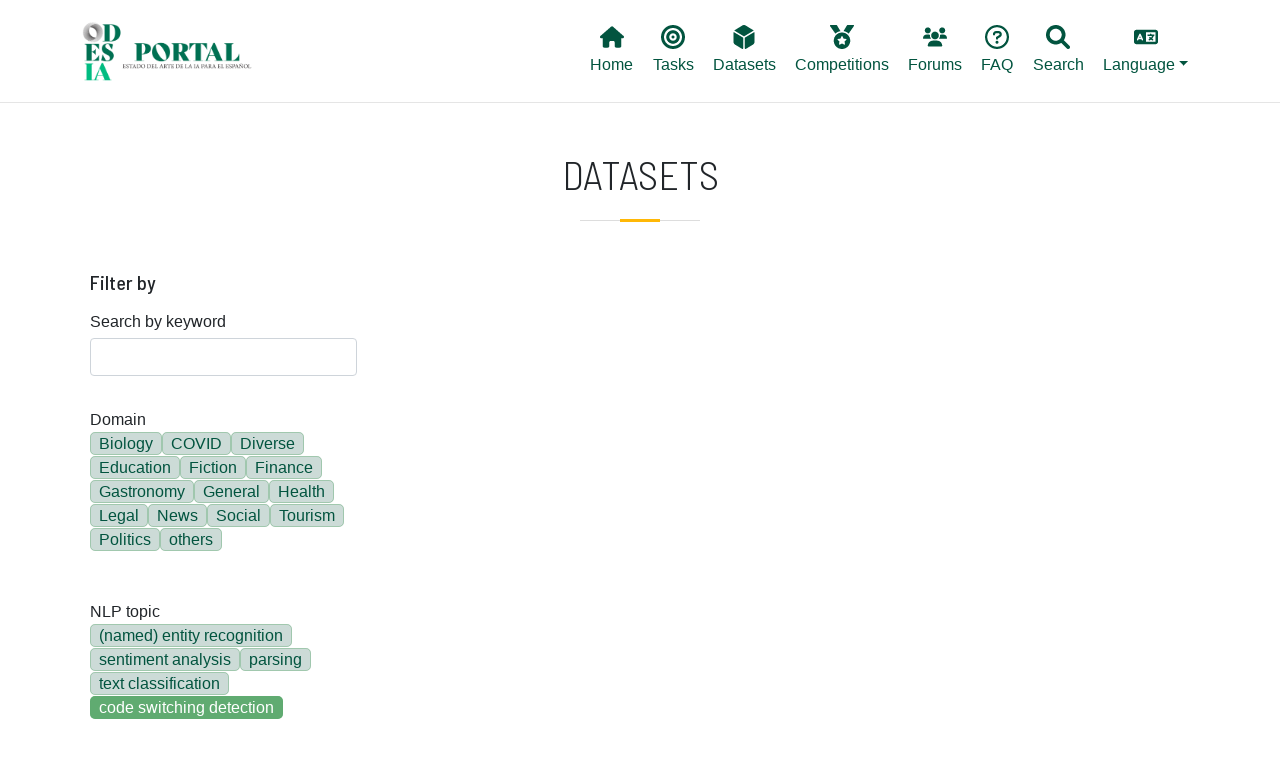

--- FILE ---
content_type: text/html; charset=UTF-8
request_url: https://portal.odesia.uned.es/en/datasets?field_tarea_target_id%5B0%5D=519&field_ano_value=7
body_size: 7149
content:

<!DOCTYPE html>
<html lang="en" dir="ltr" prefix="content: http://purl.org/rss/1.0/modules/content/  dc: http://purl.org/dc/terms/  foaf: http://xmlns.com/foaf/0.1/  og: http://ogp.me/ns#  rdfs: http://www.w3.org/2000/01/rdf-schema#  schema: http://schema.org/  sioc: http://rdfs.org/sioc/ns#  sioct: http://rdfs.org/sioc/types#  skos: http://www.w3.org/2004/02/skos/core#  xsd: http://www.w3.org/2001/XMLSchema# " class="h-100">
  <head>
    <!-- Google tag (gtag.js) -->
    <script async src="https://www.googletagmanager.com/gtag/js?id=G-6W7TVZ2LZZ"></script>
    <script>
      window.dataLayer = window.dataLayer || [];
      function gtag(){dataLayer.push(arguments);}
      gtag('js', new Date());

      gtag('config', 'G-6W7TVZ2LZZ');
    </script>

    <meta charset="utf-8" />
<meta name="Generator" content="Drupal 9 (https://www.drupal.org)" />
<meta name="MobileOptimized" content="width" />
<meta name="HandheldFriendly" content="true" />
<meta name="viewport" content="width=device-width, initial-scale=1.0" />
<link rel="icon" href="/themes/custom/b5subtheme/favicon.ico" type="image/vnd.microsoft.icon" />

    <title>Datasets | Portal ODESIA</title>
    <link rel="stylesheet" media="all" href="/core/themes/stable/css/system/components/ajax-progress.module.css?t8wqfi" />
<link rel="stylesheet" media="all" href="/core/themes/stable/css/system/components/align.module.css?t8wqfi" />
<link rel="stylesheet" media="all" href="/core/themes/stable/css/system/components/autocomplete-loading.module.css?t8wqfi" />
<link rel="stylesheet" media="all" href="/core/themes/stable/css/system/components/fieldgroup.module.css?t8wqfi" />
<link rel="stylesheet" media="all" href="/core/themes/stable/css/system/components/container-inline.module.css?t8wqfi" />
<link rel="stylesheet" media="all" href="/core/themes/stable/css/system/components/clearfix.module.css?t8wqfi" />
<link rel="stylesheet" media="all" href="/core/themes/stable/css/system/components/details.module.css?t8wqfi" />
<link rel="stylesheet" media="all" href="/core/themes/stable/css/system/components/hidden.module.css?t8wqfi" />
<link rel="stylesheet" media="all" href="/core/themes/stable/css/system/components/item-list.module.css?t8wqfi" />
<link rel="stylesheet" media="all" href="/core/themes/stable/css/system/components/js.module.css?t8wqfi" />
<link rel="stylesheet" media="all" href="/core/themes/stable/css/system/components/nowrap.module.css?t8wqfi" />
<link rel="stylesheet" media="all" href="/core/themes/stable/css/system/components/position-container.module.css?t8wqfi" />
<link rel="stylesheet" media="all" href="/core/themes/stable/css/system/components/progress.module.css?t8wqfi" />
<link rel="stylesheet" media="all" href="/core/themes/stable/css/system/components/reset-appearance.module.css?t8wqfi" />
<link rel="stylesheet" media="all" href="/core/themes/stable/css/system/components/resize.module.css?t8wqfi" />
<link rel="stylesheet" media="all" href="/core/themes/stable/css/system/components/sticky-header.module.css?t8wqfi" />
<link rel="stylesheet" media="all" href="/core/themes/stable/css/system/components/system-status-counter.css?t8wqfi" />
<link rel="stylesheet" media="all" href="/core/themes/stable/css/system/components/system-status-report-counters.css?t8wqfi" />
<link rel="stylesheet" media="all" href="/core/themes/stable/css/system/components/system-status-report-general-info.css?t8wqfi" />
<link rel="stylesheet" media="all" href="/core/themes/stable/css/system/components/tabledrag.module.css?t8wqfi" />
<link rel="stylesheet" media="all" href="/core/themes/stable/css/system/components/tablesort.module.css?t8wqfi" />
<link rel="stylesheet" media="all" href="/core/themes/stable/css/system/components/tree-child.module.css?t8wqfi" />
<link rel="stylesheet" media="all" href="/core/themes/stable/css/views/views.module.css?t8wqfi" />
<link rel="stylesheet" media="all" href="/modules/contrib/blazy/css/blazy.css?t8wqfi" />
<link rel="stylesheet" media="all" href="/modules/contrib/better_exposed_filters/css/better_exposed_filters.css?t8wqfi" />
<link rel="stylesheet" media="all" href="/core/themes/stable/css/core/assets/vendor/normalize-css/normalize.css?t8wqfi" />
<link rel="stylesheet" media="all" href="/core/themes/stable/css/core/normalize-fixes.css?t8wqfi" />
<link rel="stylesheet" media="all" href="/core/themes/classy/css/components/progress.css?t8wqfi" />
<link rel="stylesheet" media="all" href="/core/themes/classy/css/components/action-links.css?t8wqfi" />
<link rel="stylesheet" media="all" href="/core/themes/classy/css/components/breadcrumb.css?t8wqfi" />
<link rel="stylesheet" media="all" href="/core/themes/classy/css/components/collapse-processed.css?t8wqfi" />
<link rel="stylesheet" media="all" href="/core/themes/classy/css/components/container-inline.css?t8wqfi" />
<link rel="stylesheet" media="all" href="/core/themes/classy/css/components/details.css?t8wqfi" />
<link rel="stylesheet" media="all" href="/core/themes/classy/css/components/exposed-filters.css?t8wqfi" />
<link rel="stylesheet" media="all" href="/core/themes/classy/css/components/field.css?t8wqfi" />
<link rel="stylesheet" media="all" href="/core/themes/classy/css/components/form.css?t8wqfi" />
<link rel="stylesheet" media="all" href="/core/themes/classy/css/components/icons.css?t8wqfi" />
<link rel="stylesheet" media="all" href="/core/themes/classy/css/components/inline-form.css?t8wqfi" />
<link rel="stylesheet" media="all" href="/core/themes/classy/css/components/item-list.css?t8wqfi" />
<link rel="stylesheet" media="all" href="/core/themes/classy/css/components/links.css?t8wqfi" />
<link rel="stylesheet" media="all" href="/core/themes/classy/css/components/menu.css?t8wqfi" />
<link rel="stylesheet" media="all" href="/core/themes/classy/css/components/more-link.css?t8wqfi" />
<link rel="stylesheet" media="all" href="/core/themes/classy/css/components/pager.css?t8wqfi" />
<link rel="stylesheet" media="all" href="/core/themes/classy/css/components/tabledrag.css?t8wqfi" />
<link rel="stylesheet" media="all" href="/core/themes/classy/css/components/tableselect.css?t8wqfi" />
<link rel="stylesheet" media="all" href="/core/themes/classy/css/components/tablesort.css?t8wqfi" />
<link rel="stylesheet" media="all" href="/core/themes/classy/css/components/textarea.css?t8wqfi" />
<link rel="stylesheet" media="all" href="/core/themes/classy/css/components/ui-dialog.css?t8wqfi" />
<link rel="stylesheet" media="all" href="/core/themes/classy/css/components/messages.css?t8wqfi" />
<link rel="stylesheet" media="all" href="/themes/custom/b5subtheme/css/style.css?t8wqfi" />
<link rel="stylesheet" media="all" href="/themes/custom/b5subtheme/css/custom.css?t8wqfi" />
<link rel="stylesheet" media="all" href="https://cdnjs.cloudflare.com/ajax/libs/jquery.tablesorter/2.31.3/css/theme.bootstrap.min.css" />

    <script src="https://use.fontawesome.com/releases/v6.1.0/js/all.js" defer crossorigin="anonymous"></script>
<script src="https://use.fontawesome.com/releases/v6.1.0/js/v4-shims.js" defer crossorigin="anonymous"></script>

  </head>
  <body class="path-datasets   d-flex flex-column h-100">
        <a href="#main-content" class="visually-hidden focusable skip-link">
      Skip to main content
    </a>
    
      <div class="dialog-off-canvas-main-canvas d-flex flex-column h-100" data-off-canvas-main-canvas>
    


<header class="fixed-top">
    <div class="px-3 py-2 bg-white">
        <div class="container-xl">
            <nav class="navbar navbar-expand-lg navbar-light ">
                                 <a href="/ " title="Home" rel="home" class="navbar-brand site-logo">
            <img src="/sites/default/files/ODESIA_sota.png" alt="Home" width="150" />
        </a>
     
                  <button class="navbar-toggler" type="button" data-bs-toggle="collapse" data-bs-target="#navbarNavDropdown" aria-controls="navbarNavDropdown" aria-expanded="false" aria-label="Toggle navigation">
                    <span class="navbar-toggler-icon"></span>
                  </button>
                  <div class="collapse navbar-collapse" id="navbarNavDropdown">
                      <div class="region region-nav-main col-md-12 d-md-flex justify-content-end">
    <nav aria-labelledby="block-b5subtheme-main-navigation-menu" id="block-b5subtheme-main-navigation" class="block block-menu navigation menu--main">
            
  <h5 class="visually-hidden" id="block-b5subtheme-main-navigation-menu">Main navigation</h5>
  

        
            <ul class="nav">
                        <li class="nav-item">
          <a href="/en" class="nav-item nav-link" data-drupal-link-system-path="&lt;front&gt;"><i class="fas fa-home" aria-hidden="true"></i> <span class="link-text">Home</span></a>
      </li>

                    <li class="nav-item">
          <a href="/en/tareas" class="nav-item nav-link" data-drupal-link-system-path="tareas"><i class="fas fa-bullseye" aria-hidden="true"></i> <span class="link-text">Tasks</span></a>
      </li>

                    <li class="nav-item">
          <a href="/en/datasets" class="nav-item nav-link active" data-drupal-link-system-path="datasets"><i class="fas fa-dice-d6" aria-hidden="true"></i> <span class="link-text">Datasets</span></a>
      </li>

                    <li class="nav-item">
          <a href="/en/competiciones" class="nav-item nav-link" data-drupal-link-system-path="competiciones"><i class="fas fa-medal" aria-hidden="true"></i> <span class="link-text">Competitions</span></a>
      </li>

                    <li class="nav-item">
          <a href="/en/forums" class="nav-item nav-link" data-drupal-link-system-path="node/2386"><i class="fas fa-users" aria-hidden="true"></i> <span class="link-text">Forums</span></a>
      </li>

                    <li class="nav-item">
          <a href="/en/faq" class="nav-item nav-link" data-drupal-link-system-path="node/2097"><i class="far fa-question-circle" aria-hidden="true"></i> <span class="link-text">FAQ</span></a>
      </li>

                    <li class="nav-item">
          <a href="/en/search-content" class="nav-item nav-link" data-drupal-link-system-path="node/2385"><i class="fas fa-search" aria-hidden="true"></i> <span class="link-text">Search</span></a>
      </li>

        </ul>
  



  </nav>
<nav aria-labelledby="block-lang-menu" id="block-lang" class="block block-menu navigation menu--lang">
            
  <h5 class="visually-hidden" id="block-lang-menu">Lang</h5>
  

        
            <ul class="nav">
                        <li class="nav-item dropdown">
          <span class="nav-item nav-link dropdown-toggle" role="button" data-bs-toggle="dropdown" aria-expanded="false" title="Expand menu  Language"><i class="fas fa-language" aria-hidden="true"></i> <span class="link-text">Language</span></span>
                  <ul class="dropdown-menu">
                        <li class="nav-item">
          <a href="/en/datasets?field_tarea_target_id%5B0%5D=519&amp;field_ano_value=7" class="language-link dropdown-item is-active" hreflang="en" data-drupal-link-query="{&quot;field_ano_value&quot;:&quot;7&quot;,&quot;field_tarea_target_id&quot;:[&quot;519&quot;]}" data-drupal-link-system-path="datasets">English</a>
      </li>

                    <li class="nav-item">
          <a href="/datasets?field_tarea_target_id%5B0%5D=519&amp;field_ano_value=7" class="language-link dropdown-item" hreflang="es" data-drupal-link-query="{&quot;field_ano_value&quot;:&quot;7&quot;,&quot;field_tarea_target_id&quot;:[&quot;519&quot;]}" data-drupal-link-system-path="datasets">Spanish</a>
      </li>

        </ul>
  
      </li>

        </ul>
  



  </nav>

  </div>

                  </div>
              </nav>

              
              
        </div>
    </div>
</header>



<main role="main">
  <a id="main-content" tabindex="-1"></a>
  
  
  

  <div class="container-xl mx-auto px-auto">
        <div class="row g-0">
            <div class="order-1 order-lg-2 col-12">
          <div class="region region-content">
    <div data-drupal-messages-fallback class="hidden"></div>
<div id="block-b5subtheme-page-title" class="block block-core block-page-title-block">
  
    
      
<div class="title-separator pb-3 mb-4">
  <h1 class="display-6 text-center page-title text-uppercase">Datasets</h1>
</div>


  </div>
<div id="block-b5subtheme-content" class="block block-system block-system-main-block">
  
    
      <div class="views-element-container"><div class="view view-datasets view-id-datasets view-display-id-page_1 js-view-dom-id-f1ebade036537672313c70f617fde06406e80df0e8ab1dac683852b83825e73c">
  
    
        <div class="view-filters">
      <form class="views-exposed-form bef-exposed-form" data-bef-auto-submit-full-form="" data-bef-auto-submit="" data-bef-auto-submit-delay="500" data-drupal-selector="views-exposed-form-datasets-page-1" action="/en/datasets" method="get" id="views-exposed-form-datasets-page-1" accept-charset="UTF-8">
  <div class="form--inline clearfix">
    <h5 class="mb-0 mt-4">Filter by</h5>
    <div class="js-form-item form-item js-form-type-textfield form-type-textfield js-form-item-combine form-item-combine">
      <label for="edit-combine">Search by keyword</label>
        
  <input data-drupal-selector="edit-combine" type="text" id="edit-combine" name="combine" value="" size="30" maxlength="128" class="form-text form-control" />


        </div>
<div class="js-form-item form-item js-form-type-select form-type-select js-form-item-field-dominio-value form-item-field-dominio-value">
      <label for="edit-field-dominio-value">Domain</label>
        <div class="bef-links-use-ajax bef-links" data-drupal-selector="edit-field-dominio-value" multiple="multiple" name="field_dominio_value" id="edit-field-dominio-value" size="8">
                    <ul><li><a href="https://portal.odesia.uned.es/en/datasets?field_tarea_target_id%5B0%5D=519&amp;field_ano_value=7&amp;field_dominio_value%5B0%5D=Biology" id="edit-field-dominio-value-biology" name="field_dominio_value[Biology]" class="bef-link">Biology</a>                      <li><a href="https://portal.odesia.uned.es/en/datasets?field_tarea_target_id%5B0%5D=519&amp;field_ano_value=7&amp;field_dominio_value%5B0%5D=COVID" id="edit-field-dominio-value-covid" name="field_dominio_value[COVID]" class="bef-link">COVID</a>                      <li><a href="https://portal.odesia.uned.es/en/datasets?field_tarea_target_id%5B0%5D=519&amp;field_ano_value=7&amp;field_dominio_value%5B0%5D=Diverse" id="edit-field-dominio-value-diverse" name="field_dominio_value[Diverse]" class="bef-link">Diverse</a>                      <li><a href="https://portal.odesia.uned.es/en/datasets?field_tarea_target_id%5B0%5D=519&amp;field_ano_value=7&amp;field_dominio_value%5B0%5D=Education" id="edit-field-dominio-value-education" name="field_dominio_value[Education]" class="bef-link">Education</a>                      <li><a href="https://portal.odesia.uned.es/en/datasets?field_tarea_target_id%5B0%5D=519&amp;field_ano_value=7&amp;field_dominio_value%5B0%5D=Fiction" id="edit-field-dominio-value-fiction" name="field_dominio_value[Fiction]" class="bef-link">Fiction</a>                      <li><a href="https://portal.odesia.uned.es/en/datasets?field_tarea_target_id%5B0%5D=519&amp;field_ano_value=7&amp;field_dominio_value%5B0%5D=Finance" id="edit-field-dominio-value-finance" name="field_dominio_value[Finance]" class="bef-link">Finance</a>                      <li><a href="https://portal.odesia.uned.es/en/datasets?field_tarea_target_id%5B0%5D=519&amp;field_ano_value=7&amp;field_dominio_value%5B0%5D=Gastronomy" id="edit-field-dominio-value-gastronomy" name="field_dominio_value[Gastronomy]" class="bef-link">Gastronomy</a>                      <li><a href="https://portal.odesia.uned.es/en/datasets?field_tarea_target_id%5B0%5D=519&amp;field_ano_value=7&amp;field_dominio_value%5B0%5D=General" id="edit-field-dominio-value-general" name="field_dominio_value[General]" class="bef-link">General</a>                      <li><a href="https://portal.odesia.uned.es/en/datasets?field_tarea_target_id%5B0%5D=519&amp;field_ano_value=7&amp;field_dominio_value%5B0%5D=Health" id="edit-field-dominio-value-health" name="field_dominio_value[Health]" class="bef-link">Health</a>                      <li><a href="https://portal.odesia.uned.es/en/datasets?field_tarea_target_id%5B0%5D=519&amp;field_ano_value=7&amp;field_dominio_value%5B0%5D=Legal" id="edit-field-dominio-value-legal" name="field_dominio_value[Legal]" class="bef-link">Legal</a>                      <li><a href="https://portal.odesia.uned.es/en/datasets?field_tarea_target_id%5B0%5D=519&amp;field_ano_value=7&amp;field_dominio_value%5B0%5D=News" id="edit-field-dominio-value-news" name="field_dominio_value[News]" class="bef-link">News</a>                      <li><a href="https://portal.odesia.uned.es/en/datasets?field_tarea_target_id%5B0%5D=519&amp;field_ano_value=7&amp;field_dominio_value%5B0%5D=Social" id="edit-field-dominio-value-social" name="field_dominio_value[Social]" class="bef-link">Social</a>                      <li><a href="https://portal.odesia.uned.es/en/datasets?field_tarea_target_id%5B0%5D=519&amp;field_ano_value=7&amp;field_dominio_value%5B0%5D=Tourism" id="edit-field-dominio-value-tourism" name="field_dominio_value[Tourism]" class="bef-link">Tourism</a>                      <li><a href="https://portal.odesia.uned.es/en/datasets?field_tarea_target_id%5B0%5D=519&amp;field_ano_value=7&amp;field_dominio_value%5B0%5D=Politics" id="edit-field-dominio-value-politics" name="field_dominio_value[Politics]" class="bef-link">Politics</a>                      <li><a href="https://portal.odesia.uned.es/en/datasets?field_tarea_target_id%5B0%5D=519&amp;field_ano_value=7&amp;field_dominio_value%5B0%5D=others" id="edit-field-dominio-value-others" name="field_dominio_value[others]" class="bef-link">others</a></li></ul>      </div>

        </div>
<div class="js-form-item form-item js-form-type-select form-type-select js-form-item-field-tarea-target-id form-item-field-tarea-target-id">
      <label for="edit-field-tarea-target-id">NLP topic</label>
        <input type="hidden" name="field_tarea_target_id[519]" value="519" />
<div class="bef-links-use-ajax bef-links" data-drupal-selector="edit-field-tarea-target-id" multiple="multiple" name="field_tarea_target_id" id="edit-field-tarea-target-id" size="9">
                    <ul><li><a href="https://portal.odesia.uned.es/en/datasets?field_tarea_target_id%5B0%5D=519&amp;field_tarea_target_id%5B1%5D=178&amp;field_ano_value=7" id="edit-field-tarea-target-id-178" name="field_tarea_target_id[178]" class="bef-link">(named) entity recognition</a>                      <li><a href="https://portal.odesia.uned.es/en/datasets?field_tarea_target_id%5B0%5D=519&amp;field_tarea_target_id%5B1%5D=216&amp;field_ano_value=7" id="edit-field-tarea-target-id-216" name="field_tarea_target_id[216]" class="bef-link">sentiment analysis</a>                      <li><a href="https://portal.odesia.uned.es/en/datasets?field_tarea_target_id%5B0%5D=519&amp;field_tarea_target_id%5B1%5D=204&amp;field_ano_value=7" id="edit-field-tarea-target-id-204" name="field_tarea_target_id[204]" class="bef-link">parsing</a>                      <li><a href="https://portal.odesia.uned.es/en/datasets?field_tarea_target_id%5B0%5D=519&amp;field_tarea_target_id%5B1%5D=220&amp;field_ano_value=7" id="edit-field-tarea-target-id-220" name="field_tarea_target_id[220]" class="bef-link">text classification</a>                                <li><a href="https://portal.odesia.uned.es/en/datasets?field_ano_value=7" id="edit-field-tarea-target-id-519" name="field_tarea_target_id[519]" class="bef-link bef-link--selected">code switching detection</a>                      <li><a href="https://portal.odesia.uned.es/en/datasets?field_tarea_target_id%5B0%5D=519&amp;field_tarea_target_id%5B1%5D=187&amp;field_ano_value=7" id="edit-field-tarea-target-id-187" name="field_tarea_target_id[187]" class="bef-link">fake news detection</a>                      <li><a href="https://portal.odesia.uned.es/en/datasets?field_tarea_target_id%5B0%5D=519&amp;field_tarea_target_id%5B1%5D=189&amp;field_ano_value=7" id="edit-field-tarea-target-id-189" name="field_tarea_target_id[189]" class="bef-link">hate detection</a>                      <li><a href="https://portal.odesia.uned.es/en/datasets?field_tarea_target_id%5B0%5D=519&amp;field_tarea_target_id%5B1%5D=520&amp;field_ano_value=7" id="edit-field-tarea-target-id-520" name="field_tarea_target_id[520]" class="bef-link">profiling</a>                      <li><a href="https://portal.odesia.uned.es/en/datasets?field_tarea_target_id%5B0%5D=519&amp;field_tarea_target_id%5B1%5D=186&amp;field_ano_value=7" id="edit-field-tarea-target-id-186" name="field_tarea_target_id[186]" class="bef-link">entity linking</a>                      <li><a href="https://portal.odesia.uned.es/en/datasets?field_tarea_target_id%5B0%5D=519&amp;field_tarea_target_id%5B1%5D=215&amp;field_ano_value=7" id="edit-field-tarea-target-id-215" name="field_tarea_target_id[215]" class="bef-link">semantic role labeling</a>                      <li><a href="https://portal.odesia.uned.es/en/datasets?field_tarea_target_id%5B0%5D=519&amp;field_tarea_target_id%5B1%5D=191&amp;field_ano_value=7" id="edit-field-tarea-target-id-191" name="field_tarea_target_id[191]" class="bef-link">information extraction</a>                      <li><a href="https://portal.odesia.uned.es/en/datasets?field_tarea_target_id%5B0%5D=519&amp;field_tarea_target_id%5B1%5D=213&amp;field_ano_value=7" id="edit-field-tarea-target-id-213" name="field_tarea_target_id[213]" class="bef-link">relation extraction</a>                      <li><a href="https://portal.odesia.uned.es/en/datasets?field_tarea_target_id%5B0%5D=519&amp;field_tarea_target_id%5B1%5D=515&amp;field_ano_value=7" id="edit-field-tarea-target-id-515" name="field_tarea_target_id[515]" class="bef-link">text generation</a>                      <li><a href="https://portal.odesia.uned.es/en/datasets?field_tarea_target_id%5B0%5D=519&amp;field_tarea_target_id%5B1%5D=514&amp;field_ano_value=7" id="edit-field-tarea-target-id-514" name="field_tarea_target_id[514]" class="bef-link">text indexing</a>                      <li><a href="https://portal.odesia.uned.es/en/datasets?field_tarea_target_id%5B0%5D=519&amp;field_tarea_target_id%5B1%5D=192&amp;field_ano_value=7" id="edit-field-tarea-target-id-192" name="field_tarea_target_id[192]" class="bef-link">information retrieval</a>                      <li><a href="https://portal.odesia.uned.es/en/datasets?field_tarea_target_id%5B0%5D=519&amp;field_tarea_target_id%5B1%5D=196&amp;field_ano_value=7" id="edit-field-tarea-target-id-196" name="field_tarea_target_id[196]" class="bef-link">machine translation</a>                      <li><a href="https://portal.odesia.uned.es/en/datasets?field_tarea_target_id%5B0%5D=519&amp;field_tarea_target_id%5B1%5D=225&amp;field_ano_value=7" id="edit-field-tarea-target-id-225" name="field_tarea_target_id[225]" class="bef-link">topic modeling</a>                      <li><a href="https://portal.odesia.uned.es/en/datasets?field_tarea_target_id%5B0%5D=519&amp;field_tarea_target_id%5B1%5D=197&amp;field_ano_value=7" id="edit-field-tarea-target-id-197" name="field_tarea_target_id[197]" class="bef-link">morphology</a>                      <li><a href="https://portal.odesia.uned.es/en/datasets?field_tarea_target_id%5B0%5D=519&amp;field_tarea_target_id%5B1%5D=203&amp;field_ano_value=7" id="edit-field-tarea-target-id-203" name="field_tarea_target_id[203]" class="bef-link">paraphrasing</a>                      <li><a href="https://portal.odesia.uned.es/en/datasets?field_tarea_target_id%5B0%5D=519&amp;field_tarea_target_id%5B1%5D=207&amp;field_ano_value=7" id="edit-field-tarea-target-id-207" name="field_tarea_target_id[207]" class="bef-link">processing abbreviations</a>                      <li><a href="https://portal.odesia.uned.es/en/datasets?field_tarea_target_id%5B0%5D=519&amp;field_tarea_target_id%5B1%5D=208&amp;field_ano_value=7" id="edit-field-tarea-target-id-208" name="field_tarea_target_id[208]" class="bef-link">processing events</a>                      <li><a href="https://portal.odesia.uned.es/en/datasets?field_tarea_target_id%5B0%5D=519&amp;field_tarea_target_id%5B1%5D=209&amp;field_ano_value=7" id="edit-field-tarea-target-id-209" name="field_tarea_target_id[209]" class="bef-link">processing factuality</a>                      <li><a href="https://portal.odesia.uned.es/en/datasets?field_tarea_target_id%5B0%5D=519&amp;field_tarea_target_id%5B1%5D=210&amp;field_ano_value=7" id="edit-field-tarea-target-id-210" name="field_tarea_target_id[210]" class="bef-link">processing humor</a>                      <li><a href="https://portal.odesia.uned.es/en/datasets?field_tarea_target_id%5B0%5D=519&amp;field_tarea_target_id%5B1%5D=211&amp;field_ano_value=7" id="edit-field-tarea-target-id-211" name="field_tarea_target_id[211]" class="bef-link">processing negation</a>                      <li><a href="https://portal.odesia.uned.es/en/datasets?field_tarea_target_id%5B0%5D=519&amp;field_tarea_target_id%5B1%5D=212&amp;field_ano_value=7" id="edit-field-tarea-target-id-212" name="field_tarea_target_id[212]" class="bef-link">question answering</a>                      <li><a href="https://portal.odesia.uned.es/en/datasets?field_tarea_target_id%5B0%5D=519&amp;field_tarea_target_id%5B1%5D=214&amp;field_ano_value=7" id="edit-field-tarea-target-id-214" name="field_tarea_target_id[214]" class="bef-link">recommendation systems</a>                      <li><a href="https://portal.odesia.uned.es/en/datasets?field_tarea_target_id%5B0%5D=519&amp;field_tarea_target_id%5B1%5D=222&amp;field_ano_value=7" id="edit-field-tarea-target-id-222" name="field_tarea_target_id[222]" class="bef-link">text similarity</a>                      <li><a href="https://portal.odesia.uned.es/en/datasets?field_tarea_target_id%5B0%5D=519&amp;field_tarea_target_id%5B1%5D=568&amp;field_ano_value=7" id="edit-field-tarea-target-id-568" name="field_tarea_target_id[568]" class="bef-link">text detoxification</a></li></ul>      </div>

        </div>
<div class="js-form-item form-item js-form-type-select form-type-select js-form-item-field-idioma-iso639-1-value form-item-field-idioma-iso639-1-value">
      <label for="edit-field-idioma-iso639-1-value">Language</label>
        <div class="bef-links-use-ajax bef-links" data-drupal-selector="edit-field-idioma-iso639-1-value" multiple="multiple" name="field_idioma_iso639_1_value" id="edit-field-idioma-iso639-1-value" size="8">
                    <ul><li><a href="https://portal.odesia.uned.es/en/datasets?field_tarea_target_id%5B0%5D=519&amp;field_ano_value=7&amp;field_idioma_iso639_1_value%5B0%5D=es" id="edit-field-idioma-iso639-1-value-es" name="field_idioma_iso639_1_value[es]" class="bef-link">Spanish</a>                      <li><a href="https://portal.odesia.uned.es/en/datasets?field_tarea_target_id%5B0%5D=519&amp;field_ano_value=7&amp;field_idioma_iso639_1_value%5B0%5D=es-ar" id="edit-field-idioma-iso639-1-value-es-ar" name="field_idioma_iso639_1_value[es-ar]" class="bef-link">Spanish (Argentina)</a>                      <li><a href="https://portal.odesia.uned.es/en/datasets?field_tarea_target_id%5B0%5D=519&amp;field_ano_value=7&amp;field_idioma_iso639_1_value%5B0%5D=es-cl" id="edit-field-idioma-iso639-1-value-es-cl" name="field_idioma_iso639_1_value[es-cl]" class="bef-link">Spanish (Chile)</a>                      <li><a href="https://portal.odesia.uned.es/en/datasets?field_tarea_target_id%5B0%5D=519&amp;field_ano_value=7&amp;field_idioma_iso639_1_value%5B0%5D=es-cr" id="edit-field-idioma-iso639-1-value-es-cr" name="field_idioma_iso639_1_value[es-cr]" class="bef-link">Spanish (Costa Rica)</a>                      <li><a href="https://portal.odesia.uned.es/en/datasets?field_tarea_target_id%5B0%5D=519&amp;field_ano_value=7&amp;field_idioma_iso639_1_value%5B0%5D=es-cu" id="edit-field-idioma-iso639-1-value-es-cu" name="field_idioma_iso639_1_value[es-cu]" class="bef-link">Spanish (Cuba)</a>                      <li><a href="https://portal.odesia.uned.es/en/datasets?field_tarea_target_id%5B0%5D=519&amp;field_ano_value=7&amp;field_idioma_iso639_1_value%5B0%5D=es-ec" id="edit-field-idioma-iso639-1-value-es-ec" name="field_idioma_iso639_1_value[es-ec]" class="bef-link">Spanish (Ecuador)</a>                      <li><a href="https://portal.odesia.uned.es/en/datasets?field_tarea_target_id%5B0%5D=519&amp;field_ano_value=7&amp;field_idioma_iso639_1_value%5B0%5D=es-mx" id="edit-field-idioma-iso639-1-value-es-mx" name="field_idioma_iso639_1_value[es-mx]" class="bef-link">Spanish (Mexico)</a>                      <li><a href="https://portal.odesia.uned.es/en/datasets?field_tarea_target_id%5B0%5D=519&amp;field_ano_value=7&amp;field_idioma_iso639_1_value%5B0%5D=es-py" id="edit-field-idioma-iso639-1-value-es-py" name="field_idioma_iso639_1_value[es-py]" class="bef-link">Spanish (Paraguay)</a>                      <li><a href="https://portal.odesia.uned.es/en/datasets?field_tarea_target_id%5B0%5D=519&amp;field_ano_value=7&amp;field_idioma_iso639_1_value%5B0%5D=es-pe" id="edit-field-idioma-iso639-1-value-es-pe" name="field_idioma_iso639_1_value[es-pe]" class="bef-link">Spanish (Peru)</a>                      <li><a href="https://portal.odesia.uned.es/en/datasets?field_tarea_target_id%5B0%5D=519&amp;field_ano_value=7&amp;field_idioma_iso639_1_value%5B0%5D=es-es" id="edit-field-idioma-iso639-1-value-es-es" name="field_idioma_iso639_1_value[es-es]" class="bef-link">Spanish (Spain)</a>                      <li><a href="https://portal.odesia.uned.es/en/datasets?field_tarea_target_id%5B0%5D=519&amp;field_ano_value=7&amp;field_idioma_iso639_1_value%5B0%5D=es-uy" id="edit-field-idioma-iso639-1-value-es-uy" name="field_idioma_iso639_1_value[es-uy]" class="bef-link">Spanish (Uruguay)</a>                      <li><a href="https://portal.odesia.uned.es/en/datasets?field_tarea_target_id%5B0%5D=519&amp;field_ano_value=7&amp;field_idioma_iso639_1_value%5B0%5D=en" id="edit-field-idioma-iso639-1-value-en" name="field_idioma_iso639_1_value[en]" class="bef-link">English</a>                      <li><a href="https://portal.odesia.uned.es/en/datasets?field_tarea_target_id%5B0%5D=519&amp;field_ano_value=7&amp;field_idioma_iso639_1_value%5B0%5D=gn" id="edit-field-idioma-iso639-1-value-gn" name="field_idioma_iso639_1_value[gn]" class="bef-link">Guarani</a>                      <li><a href="https://portal.odesia.uned.es/en/datasets?field_tarea_target_id%5B0%5D=519&amp;field_ano_value=7&amp;field_idioma_iso639_1_value%5B0%5D=it" id="edit-field-idioma-iso639-1-value-it" name="field_idioma_iso639_1_value[it]" class="bef-link">Italian</a>                      <li><a href="https://portal.odesia.uned.es/en/datasets?field_tarea_target_id%5B0%5D=519&amp;field_ano_value=7&amp;field_idioma_iso639_1_value%5B0%5D=pt" id="edit-field-idioma-iso639-1-value-pt" name="field_idioma_iso639_1_value[pt]" class="bef-link">Portuguese</a>                      <li><a href="https://portal.odesia.uned.es/en/datasets?field_tarea_target_id%5B0%5D=519&amp;field_ano_value=7&amp;field_idioma_iso639_1_value%5B0%5D=uk" id="edit-field-idioma-iso639-1-value-uk" name="field_idioma_iso639_1_value[uk]" class="bef-link">Ukrainian</a></li></ul>      </div>

        </div>
<fieldset class="bef-links-use-ajax fieldgroup form-composite js-form-item form-item js-form-wrapper form-wrapper" data-drupal-selector="edit-field-ano-value" id="edit-field-ano-value--wrapper">
      <legend>
    <span class="fieldset-legend">Year</span>
  </legend>
  <div class="fieldset-wrapper">
                <div id="edit-field-ano-value" class="form-radios"><input type="hidden" name="field_ano_value" value="7" />
<div class="bef-links-use-ajax fieldgroup form-composite bef-links" data-drupal-selector="edit-field-ano-value" id="edit-field-ano-value--wrapper" name="field_ano_value">
                    <ul><li><a href="https://portal.odesia.uned.es/en/datasets?field_tarea_target_id%5B0%5D=519&amp;field_ano_value=All" id="edit-field-ano-value-all--2" name="field_ano_value[All]" class="bef-link">- Any -</a>                      <li><a href="https://portal.odesia.uned.es/en/datasets?field_tarea_target_id%5B0%5D=519&amp;field_ano_value=1" id="edit-field-ano-value-1--2" name="field_ano_value[1]" class="bef-link">2023</a>                      <li><a href="https://portal.odesia.uned.es/en/datasets?field_tarea_target_id%5B0%5D=519&amp;field_ano_value=2" id="edit-field-ano-value-2--2" name="field_ano_value[2]" class="bef-link">2022</a>                      <li><a href="https://portal.odesia.uned.es/en/datasets?field_tarea_target_id%5B0%5D=519&amp;field_ano_value=3" id="edit-field-ano-value-3--2" name="field_ano_value[3]" class="bef-link">2021</a>                      <li><a href="https://portal.odesia.uned.es/en/datasets?field_tarea_target_id%5B0%5D=519&amp;field_ano_value=4" id="edit-field-ano-value-4--2" name="field_ano_value[4]" class="bef-link">2020</a>                      <li><a href="https://portal.odesia.uned.es/en/datasets?field_tarea_target_id%5B0%5D=519&amp;field_ano_value=5" id="edit-field-ano-value-5--2" name="field_ano_value[5]" class="bef-link">2019</a>                      <li><a href="https://portal.odesia.uned.es/en/datasets?field_tarea_target_id%5B0%5D=519&amp;field_ano_value=6" id="edit-field-ano-value-6--2" name="field_ano_value[6]" class="bef-link">2018</a>                                <li><a href="https://portal.odesia.uned.es/en/datasets?field_tarea_target_id%5B0%5D=519" id="edit-field-ano-value-7--2" name="field_ano_value[7]" class="bef-link bef-link--selected">2017</a>                      <li><a href="https://portal.odesia.uned.es/en/datasets?field_tarea_target_id%5B0%5D=519&amp;field_ano_value=8" id="edit-field-ano-value-8--2" name="field_ano_value[8]" class="bef-link">2016</a>                      <li><a href="https://portal.odesia.uned.es/en/datasets?field_tarea_target_id%5B0%5D=519&amp;field_ano_value=9" id="edit-field-ano-value-9--2" name="field_ano_value[9]" class="bef-link">2015</a>                      <li><a href="https://portal.odesia.uned.es/en/datasets?field_tarea_target_id%5B0%5D=519&amp;field_ano_value=10" id="edit-field-ano-value-10--2" name="field_ano_value[10]" class="bef-link">&lt;2015</a></li></ul>      </div>
</div>

          </div>
</fieldset>
<div data-drupal-selector="edit-actions" class="form-actions js-form-wrapper form-wrapper" id="edit-actions">
    <input data-bef-auto-submit-click="" class="js-hide button js-form-submit form-submit btn btn-primary" data-drupal-selector="edit-submit-datasets" type="submit" id="edit-submit-datasets" value="Aplicar" />

</div>

</div>
</form>

    </div>
    
  
      
          </div>
</div>

  </div>
<div id="block-contactforpublishownresultportal" class="block block-block-content block-block-content2d3716e8-caca-4d4e-bf00-d71b41ab58c2">
  
    
      
            <div class="clearfix text-formatted field field--name-body field--type-text-with-summary field--label-hidden field__item"><div class="tex2jax_process"><p>If you have published a result better than those on the list, send a message to odesia-comunicacion@lsi.uned.es indicating the result and the DOI of the article, along with a copy of it if it is not published openly.</p></div></div>
      
  </div>

  </div>

      </div>
          </div>
  </div>

</main>



<div class="container-xl mt-5 pt-5 mb-3">
    <ul class="logos">
      <li>
        <a href=""><img decoding="async" loading="lazy" src="/themes/custom/b5subtheme/images/logos/ONLINE-NEXTGEN-MIN-REDES-PRTR_alta.png" class="img-fluid" alt="NEXTGET-REDES" /></a>
      </li>
      <li>
        <a href=""><img decoding="async" loading="lazy" src="/themes/custom/b5subtheme/images/logos/LOGO_UNED_30X30_COLOR_VERDE.jpeg" class="img-fluid" alt="NEXTGET-REDES" /></a>
      </li>
    </ul>
  </div>

<footer class="py-5 bg-dark text-white px-5     ">

  <div class="container-xl ">
    <div>
                
    </div>
    <hr class="featurette-divider">
    <div class="row">
      <div class="first_cloumn col-6 col-md-3 mb-3">
          <div class="region region-footer-first-column">
    <nav aria-labelledby="block-proyectosodesia-menu" id="block-proyectosodesia" class="block block-menu navigation menu--proyectos-odesia">
            
  <h5 class="visually-hidden" id="block-proyectosodesia-menu">Proyecto ODESIA</h5>
  

        
        <ul class="nav navbar-nav">
            <li class="nav-item">
      <a href="http://odesia.uned.es" class="nav-link">ODESIA Project</a>
          </li>
          <li class="nav-item">
      <a href="http://portal.odesia.uned.es" class="nav-link">ODESIA Portal - State of the Art</a>
          </li>
          <li class="nav-item">
      <a href="http://evall.uned.es" class="nav-link">EvALL - Evaluation Platform</a>
          </li>
          <li class="nav-item">
      <a href="http://leaderboard.odesia.uned.es" class="nav-link">ODESIA Leaderboard</a>
          </li>
  </ul>
  


  </nav>

  </div>

      </div>
      <div class="second_column col-6 col-md-3 mb-3">
        
      </div>
      <!--<div class="third_column col-6 col-md-2 mb-3">
        
      </div>-->
      <div class="fourth_column col-5 offset-1 mb-3">
        <img src="/themes/custom/b5subtheme/images/logos/ODESIA_Final-08-1.png"  class="img-fluid  align-right" alt="ODESIA" />
              </div>
    </div>
    <hr class="featurette-divider">
    <div class="row">
      <span class="text-end"><small><i class="fa-regular fa-copyright"></i> Copyright UNED 2026</small></span>
    </div>
  </div>  
</footer> 



  </div>

    
    <script type="application/json" data-drupal-selector="drupal-settings-json">{"path":{"baseUrl":"\/","scriptPath":null,"pathPrefix":"en\/","currentPath":"datasets","currentPathIsAdmin":false,"isFront":false,"currentLanguage":"en","currentQuery":{"field_ano_value":"7","field_tarea_target_id":["519"]}},"pluralDelimiter":"\u0003","suppressDeprecationErrors":true,"ajaxPageState":{"libraries":"b5subtheme\/global-scripts,b5subtheme\/global-styling,b5subtheme\/tablesorter,better_exposed_filters\/auto_submit,better_exposed_filters\/general,better_exposed_filters\/links_use_ajax,blazy\/bio.ajax,bootstrap5\/bootstrap5-js-latest,bootstrap5\/global-styling,classy\/base,classy\/messages,core\/normalize,evall\/evall,fontawesome\/fontawesome.svg,fontawesome\/fontawesome.svg.shim,leaderboard\/leaderboard,mathjax\/config,mathjax\/setup,mathjax\/source,system\/base,views\/views.ajax,views\/views.module","theme":"b5subtheme","theme_token":null},"ajaxTrustedUrl":{"\/en\/datasets":true},"mathjax":{"config_type":0,"config":[]},"views":{"ajax_path":"\/en\/views\/ajax","ajaxViews":{"views_dom_id:f1ebade036537672313c70f617fde06406e80df0e8ab1dac683852b83825e73c":{"view_name":"datasets","view_display_id":"page_1","view_args":"","view_path":"\/datasets","view_base_path":"datasets","view_dom_id":"f1ebade036537672313c70f617fde06406e80df0e8ab1dac683852b83825e73c","pager_element":0}}},"user":{"uid":0,"permissionsHash":"03c2aebead5c1791971fed7e739b9adb97dfb57725f04970103c118121e6793f"}}</script>
<script src="/core/assets/vendor/jquery/jquery.min.js?v=3.6.3"></script>
<script src="/core/misc/polyfills/nodelist.foreach.js?v=9.5.1"></script>
<script src="/core/misc/polyfills/element.matches.js?v=9.5.1"></script>
<script src="/core/misc/polyfills/object.assign.js?v=9.5.1"></script>
<script src="/core/assets/vendor/css-escape/css.escape.js?v=1.5.1"></script>
<script src="/core/assets/vendor/es6-promise/es6-promise.auto.min.js?v=4.2.8"></script>
<script src="/core/assets/vendor/once/once.min.js?v=1.0.1"></script>
<script src="/core/assets/vendor/jquery-once/jquery.once.min.js?v=9.5.1"></script>
<script src="/core/misc/drupalSettingsLoader.js?v=9.5.1"></script>
<script src="/core/misc/drupal.js?v=9.5.1"></script>
<script src="/core/misc/drupal.init.js?v=9.5.1"></script>
<script src="/core/misc/debounce.js?v=9.5.1"></script>
<script src="/modules/contrib/blazy/js/dblazy.min.js?t8wqfi"></script>
<script src="/modules/contrib/blazy/js/plugin/blazy.once.min.js?t8wqfi"></script>
<script src="/modules/contrib/blazy/js/plugin/blazy.sanitizer.min.js?t8wqfi"></script>
<script src="/modules/contrib/blazy/js/plugin/blazy.dom.min.js?t8wqfi"></script>
<script src="/modules/contrib/blazy/js/base/blazy.base.min.js?t8wqfi"></script>
<script src="/modules/contrib/blazy/js/plugin/blazy.dataset.min.js?t8wqfi"></script>
<script src="/modules/contrib/blazy/js/plugin/blazy.viewport.min.js?t8wqfi"></script>
<script src="/modules/contrib/blazy/js/plugin/blazy.xlazy.min.js?t8wqfi"></script>
<script src="/modules/contrib/blazy/js/plugin/blazy.observer.min.js?t8wqfi"></script>
<script src="/modules/contrib/blazy/js/base/io/bio.min.js?t8wqfi"></script>
<script src="/modules/contrib/blazy/js/base/io/bio.media.min.js?t8wqfi"></script>
<script src="/modules/contrib/blazy/js/base/blazy.drupal.min.js?t8wqfi"></script>
<script src="/modules/contrib/blazy/js/blazy.compat.min.js?t8wqfi"></script>
<script src="/core/assets/vendor/tabbable/index.umd.min.js?v=5.3.3"></script>
<script src="https://cdn.plot.ly/plotly-2.27.0.min.js"></script>
<script src="/modules/custom/evall/js/evall.js?v=1.x"></script>
<script src="/modules/custom/evall/js/evaluation.js?v=1.x"></script>
<script src="/core/misc/progress.js?v=9.5.1"></script>
<script src="/core/misc/jquery.once.bc.js?v=9.5.1"></script>
<script src="/core/assets/vendor/loadjs/loadjs.min.js?v=4.2.0"></script>
<script src="/core/modules/responsive_image/js/responsive_image.ajax.js?v=9.5.1"></script>
<script src="/core/misc/ajax.js?v=9.5.1"></script>
<script src="/core/themes/stable/js/ajax.js?v=9.5.1"></script>
<script src="/themes/contrib/bootstrap5/dist/bootstrap/5.1.3/dist/js/bootstrap.bundle.js?v=5.1.3"></script>
<script src="/modules/custom/leaderboard/js/leaderboard-main.js?v=1.x"></script>
<script src="/themes/custom/b5subtheme/js/counterup.js?t8wqfi"></script>
<script src="/themes/custom/b5subtheme/js/main.js?t8wqfi"></script>
<script src="https://cdnjs.cloudflare.com/ajax/libs/jquery.tablesorter/2.31.3/js/jquery.tablesorter.min.js" integrity="sha512-qzgd5cYSZcosqpzpn7zF2ZId8f/8CHmFKZ8j7mU4OUXTNRd5g+ZHBPsgKEwoqxCtdQvExE5LprwwPAgoicguNg==" crossorigin="anonymous" referrerpolicy="no-referrer"></script>
<script src="https://cdnjs.cloudflare.com/ajax/libs/jquery.tablesorter/2.31.3/js/extras/jquery.tablesorter.pager.min.js"></script>
<script src="/modules/contrib/mathjax/js/config.js?v=9.5.1"></script>
<script src="https://cdnjs.cloudflare.com/ajax/libs/mathjax/2.7.0/MathJax.js?config=TeX-AMS-MML_HTMLorMML"></script>
<script src="/modules/contrib/mathjax/js/setup.js?v=9.5.1"></script>
<script src="/modules/contrib/blazy/js/base/io/bio.ajax.min.js?t8wqfi"></script>
<script src="/core/assets/vendor/jquery-form/jquery.form.min.js?v=4.3.0"></script>
<script src="/core/modules/views/js/base.js?v=9.5.1"></script>
<script src="/core/modules/views/js/ajax_view.js?v=9.5.1"></script>
<script src="/modules/contrib/better_exposed_filters/js/better_exposed_filters.js?v=6.x"></script>
<script src="/modules/contrib/better_exposed_filters/js/auto_submit.js?v=6.x"></script>
<script src="/modules/contrib/better_exposed_filters/js/bef_links_use_ajax.js?v=6.x"></script>

  </body>
</html>


--- FILE ---
content_type: application/javascript
request_url: https://portal.odesia.uned.es/modules/custom/leaderboard/js/leaderboard-main.js?v=1.x
body_size: 197
content:
const tooltipTriggerList = document.querySelectorAll('[data-bs-toggle="tooltip"]')
const tooltipList = [...tooltipTriggerList].map(tooltipTriggerEl => new bootstrap.Tooltip(tooltipTriggerEl))

// $(document).ready(function() {
//     $("#leader_en").tablesorter();
//     $("#leader_es").tablesorter();
//   });